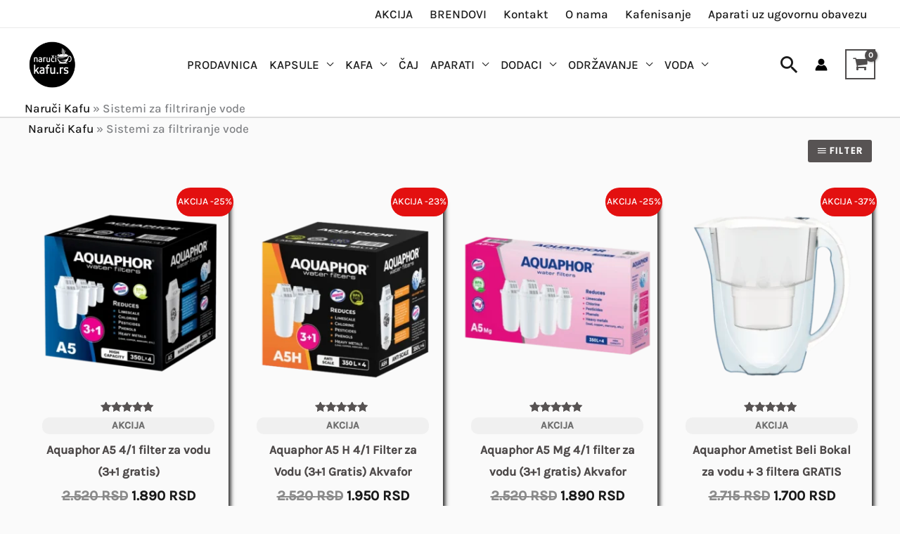

--- FILE ---
content_type: text/css
request_url: https://narucikafu.rs/wp-content/litespeed/css/48e4d6f309a5d7492686ae6063a99c9e.css?ver=99c9e
body_size: -174
content:
.sku-qty-discount-title{font-size:1.25rem;margin-top:2rem;margin-bottom:.5rem;font-weight:600}.sku-qty-discount-subtitle{font-size:1rem;font-weight:500;margin-bottom:1rem;color:#555}table.sku-qty-discount{width:100%;border-collapse:collapse;margin-bottom:2rem;background-color:#f9f9f9;border:1px solid #ddd}.sku-qty-discount th,.sku-qty-discount td{padding:10px 15px;text-align:left;border-bottom:1px solid #ddd}.sku-qty-discount th{background-color:#f1f1f1;font-weight:700}.old-price{color:#888;text-decoration:line-through;margin-right:.3em}.new-price{color:#c0392b;font-weight:600}@media screen and (max-width:600px){table.sku-qty-discount{font-size:.95rem}.sku-qty-discount th,.sku-qty-discount td{padding:8px 10px}}

--- FILE ---
content_type: text/javascript
request_url: https://narucikafu.rs/wp-content/litespeed/js/59bd2147f4362340f0cbca78778900da.js?ver=900da
body_size: 390
content:
(()=>{var d=parseInt(astra.shop_infinite_total)||"",p=parseInt(astra.shop_infinite_count)||"",e=astra.shop_pagination||"",u=!0,o=astra.shop_infinite_scroll_event||"",f=astra.shopRevealEffectEnable||"",m=document.querySelector(".ast-shop-pagination-infinite .ast-loader");if(astShopLoadMore=document.querySelector(".ast-shop-load-more"),"string"==typeof e&&"infinite"===e){if("undefined"!=typeof wp&&void 0!==wp.customize)return;if("string"==typeof o)switch(o){case"click":document.body.addEventListener("click",function(e){if(e.target&&e.target.classList.contains("ast-shop-load-more")&&(e.preventDefault(),"undefined"!=p)&&""!=p&&"undefined"!=d&&""!=d){if(d<p)return!1;t(p),p++}});break;case"scroll":window.addEventListener("scroll",function(){var e=document.querySelector(".product:last-child");e&&e.getBoundingClientRect().bottom<=window.innerHeight&&p<=d&&u&&(t(p),p++,u=!1)})}let t=s=>{astShopLoadMore&&astShopLoadMore.classList.remove("active");var i=document.querySelector("a.next.page-numbers"),c=i.getAttribute("href"),l=(m.style.display="block",new XMLHttpRequest);l.open("GET",c,!0),l.send(),l.onload=function(){var e=l.response,e=(new DOMParser).parseFromString(e,"text/html"),t=(e.querySelector("#main")||e).querySelectorAll("li.product"),o=document.querySelector(".ast-woocommerce-container ul.products");o=o||document.querySelector(".elementor-widget-wc-archive-products ul.products"),m.style.display="none",astShopLoadMore&&astShopLoadMore.classList.add("active");for(var a=0;a<t.length;a++)o.append(t[a]);var n,e=document.querySelector(".woocommerce-result-count"),r=(e&&(n=o.querySelectorAll("li.product").length,r=parseInt(astra.shop_total_products)||0,n)&&r&&(n=Math.min(n,r),n=(astra.shop_result_count_format||"Showing 1–{count} of {total} results").replace("{count}",n).replace("{total}",r),e.textContent=n),astra.shop_no_more_post_message||"");d<p?document.querySelector(".ast-shop-pagination-infinite").innerHTML='<span class="ast-shop-load-more no-more active" style="display: inline-block;">'+r+"</span>":(e=c.replace(/\/page\/[0-9]+/,"/page/"+(s+1)),i.setAttribute("href",e)),u=!0,document.dispatchEvent(new CustomEvent("astraInfinitePaginationLoaded",{detail:{}})),f&&fadin(".ast-fade-up",{delay:200})}}}})();
;

--- FILE ---
content_type: text/plain; charset=utf-8
request_url: https://directory.cookieyes.com/api/v1/ip
body_size: 0
content:
{"ip":"3.137.148.208","country":"US","country_name":"United States","region_code":"OH","in_eu":false,"continent":"NA"}